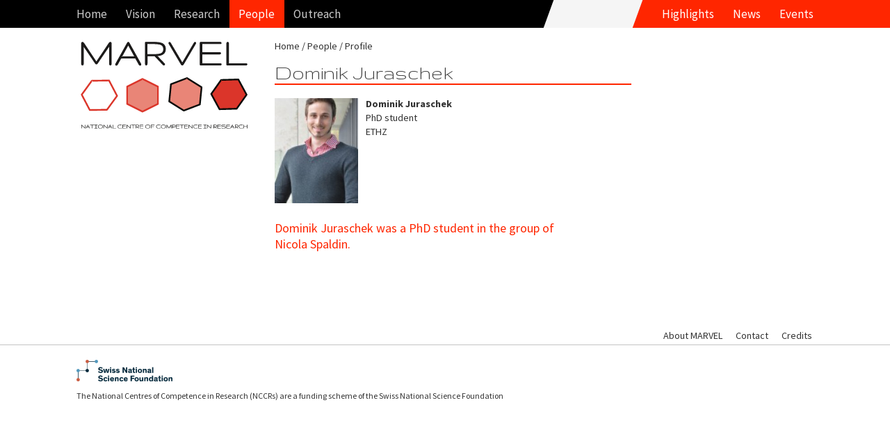

--- FILE ---
content_type: text/html; charset=UTF-8
request_url: https://nccr-marvel.ch/people/profile/dominik-juraschek
body_size: 4192
content:
<!DOCTYPE html><html lang="en-EN"><!--
	This website is powered by Neos, the Open Source Content Application Platform licensed under the GNU/GPL.
	Neos is based on Flow, a powerful PHP application framework licensed under the MIT license.

	More information and contribution opportunities at https://www.neos.io
-->
<head><meta charset="UTF-8" /><title>Dominik Juraschek - Profile - People - nccr-marvel.ch :: NCCR MARVEL</title><link rel="stylesheet" href="https://nccr-marvel.ch/_Resources/Static/Packages/Networkteam.Neos.Shariff/shariff/build/shariff.complete.css?bust=3c8ef5b7" /><link rel="stylesheet" href="https://fonts.googleapis.com/css?family=Source+Sans+Pro:400,600,700,400italic,700italic|Source+Serif+Pro:400,600,700" /><link rel="stylesheet" href="https:////maxcdn.bootstrapcdn.com/font-awesome/4.2.0/css/font-awesome.min.css" /><link rel="stylesheet" href="https://nccr-marvel.ch/_Resources/Static/Packages/Marvel.Website/Styles/Site.min.css?bust=77bc1e81" /><link rel="stylesheet" type="text/css" href="https://nccr-marvel.ch/_Resources/Static/Packages/Marvel.Website/Styles/Backend.css?bust=6948c570" /><meta name="robots" content="index,follow" /><link rel="canonical" href="https://nccr-marvel.ch/people/profile/dominik-juraschek" />
		<meta http-equiv="cleartype" content="on">
		<meta name="MobileOptimized" content="320">
		<meta name="HandheldFriendly" content="True">
		<meta name="apple-mobile-web-app-capable" content="yes">
		<meta name="viewport" content="width=device-width, initial-scale=1.0, user-scalable=no">
        <meta http-equiv="X-UA-Compatible" content="IE=edge">
	<link rel="icon" sizes="32x32" href="https://nccr-marvel.ch/_Resources/Static/Packages/Marvel.Website/Icon/favicon-32x32.png?bust=a9a71054" /><link rel="icon" sizes="16x16" href="https://nccr-marvel.ch/_Resources/Static/Packages/Marvel.Website/Icon/favicon-16x16.png?bust=66354fcf" /><link rel="apple-touch-icon" sizes="180x180" href="https://nccr-marvel.ch/_Resources/Static/Packages/Marvel.Website/Icon/apple-touch-icon.png?bust=b2d8df09" /><link rel="manifest" href="https://nccr-marvel.ch/_Resources/Static/Packages/Marvel.Website/Icon/site.webmanifest?bust=93f03a79" /><meta rel="mask-icon" href="https://nccr-marvel.ch/_Resources/Static/Packages/Marvel.Website/Icon/safari-pinned-tab.svg?bust=23d1a39c" name="msapplication-TileColor" content="#FFFFFF" /><meta name="theme-color" content="#FFFFFF" /></head><body class="page page-personalprofile">
    

<header class="navigation" id="main-navigation">
    <nav class="navigation-wrapper" role="navigation">
        <div class="navigation-wrapper__nav">
            

<ul id="navigation-menu" class="navigation__block navigation__menu">
	
	
		<li
				 class="nav-link normal">
		
				<a href="/">Home</a>
			
		</li>
	

</ul>




<ul id="navigation-menu" class="navigation__block navigation__menu">
	
	
		<li
				 class="nav-link normal">
		
				<a href="/project" aria-haspopup="true">Vision</a>
				<ul class="navigation__block navigation__menu navigation__menu--sub">
					
	
		<li
				 class="nav-link normal">
		
				<a href="/project/about">About</a>
			
		</li>
	
		<li
				 class="nav-link normal">
		
				<a href="/miscellaneous/marvel-toolbox">Toolbox</a>
			
		</li>
	

				</ul>
			
		</li>
	
		<li
				 class="nav-link normal">
		
				<a href="/research/iii" aria-haspopup="true">Research</a>
				<ul class="navigation__block navigation__menu navigation__menu--sub">
					
	
		<li
				 class="nav-link normal">
		
				<a href="/research/iii">MARVEL Projects</a>
			
		</li>
	
		<li
				 class="nav-link normal">
		
				<a href="/publications/marvel-publications/2025">MARVEL Publications</a>
			
		</li>
	
		<li
				 class="nav-link normal">
		
				<a href="/publications/dataset-index">MARVEL Dataset Index</a>
			
		</li>
	
		<li
				 class="nav-link normal">
		
				<a href="/publications/progress-reports">MARVEL Progress Reports</a>
			
		</li>
	
		<li
				 class="nav-link normal">
		
				<a href="/publications/marvel-movies">MARVEL Movies</a>
			
		</li>
	
		<li
				 class="nav-link normal">
		
				<a href="/publications/erc-grants">ERC Grants</a>
			
		</li>
	
		<li
				 class="nav-link normal">
		
				<a href="/publications/codes">MARVEL Codes</a>
			
		</li>
	

				</ul>
			
		</li>
	
		<li
				 class="nav-link active">
		
				<a href="/people" aria-haspopup="true">People</a>
				<ul class="navigation__block navigation__menu navigation__menu--sub">
					
	
		<li
				 class="nav-link normal">
		
				<a href="/people/governance/executive-committee">Governance</a>
			
		</li>
	
		<li
				 class="nav-link normal">
		
				<a href="/people/projects/novel-materials">Projects</a>
			
		</li>
	
		<li
				 class="nav-link normal">
		
				<a href="/people/everyone">Everyone</a>
			
		</li>
	
		<li
				 class="nav-link normal">
		
				<a href="/people/alumni">Alumni</a>
			
		</li>
	

				</ul>
			
		</li>
	
		<li
				 class="nav-link normal">
		
				<a href="/outreach/equal-opportunities" aria-haspopup="true">Outreach</a>
				<ul class="navigation__block navigation__menu navigation__menu--sub">
					
	
		<li
				 class="nav-link normal">
		
				<a href="/outreach/equal-opportunities">Equal Opportunities</a>
			
		</li>
	
		<li
				 class="nav-link normal">
		
				<a href="/outreach/education-and-training">Education and Training</a>
			
		</li>
	
		<li
				 class="nav-link normal">
		
				<a href="/outreach/knowledge-transfer">Knowledge transfer</a>
			
		</li>
	
		<li
				 class="nav-link normal">
		
				<a href="/outreach/technology-transfer">Technology transfer</a>
			
		</li>
	

				</ul>
			
		</li>
	

</ul>



            

<ul id="navigation-menu" class="navigation__block navigation__shortcuts">
	
	
		<li
				 class="nav-link normal">
		
				<a href="/highlights">Highlights</a>
			
		</li>
	
		<li
				 class="nav-link normal">
		
				<a href="/news">News</a>
			
		</li>
	
		<li
				 class="nav-link normal">
		
				<a href="/events">Events</a>
			
		</li>
	

</ul>



        </div>
    </nav>
</header>

	<main id="panel">
		<div id="js-slideout-toggle" class="button-navigation"></div>
		<div class="document-container">
			<div class="document-navigation">
				<a class="logo" href="/">
					<img width="240" height="126" src="https://nccr-marvel.ch/_Resources/Static/Packages/Marvel.Website/Images/marvel-logo-text.svg?bust=ad32c11f" alt="NCCR MARVEL"/>
				</a>
				
			</div>
			<div class="document-content">
				<nav class="breadcrumb">
					


	<ul class="breadcrumb">
	
		
				<li class="normal">
					<a href="/">Home</a>
				</li>
			
	
		
				<li class="active">
					<a href="/people">People</a>
				</li>
			
	
		
				<li class="active">
					<a href="/people">Profile</a>
				</li>
			
	
		
	
	</ul>

				</nav>
				<article>
				<header><h1 class="main-header" itemprop="name">Dominik Juraschek</h1></header>
				

<div class="media person-card" itemscope itemtype="http://schema.org/Person">
	
			<div class="media-left">
				
						<img src="https://nccr-marvel.ch/_Resources/Persistent/1472fbb584cecd326e29df53cf47e8d4785d6f84/Dominik_Juraschek-184x232.jpeg" itemprop="image" alt="Dominik Juraschek" width="184" height="232" class="person-card__image" />
					
			</div>
		

	
	<div class="media-body-wrapper">
	<div class="media-body">
		
			<div itemprop="name">
				
						<strong>Dominik Juraschek</strong>
					
			</div>
		
		
			<div itemprop="jobTitle">PhD student</div>
		
		
			<div itemprop="affiliation" itemscope itemtype="http://schema.org/Organization">
				<span itemprop="name">ETHZ</span>
			</div>
		

		
		
		

		<div class="socials">
			
			
		</div>
		<div class="socials">
			
			
			
			
		</div>
	</div>
	
	</div>

</div>





<div class="neos-contentcollection" itemprop="description">
<div class="teaser">
	<div><p>Dominik Juraschek was a PhD student in the group of Nicola Spaldin.</p></div>
</div></div>
				</article>
			</div>
		</div>
        

<footer class="footer">
    <div class="footer-wrapper">
        

<nav class="navigation-wrapper" role="navigation">
	<ul>
		
	
		<li class="nav-link normal">
			<a href="/project/about">About MARVEL</a>
		</li>
	
		<li class="nav-link normal">
			<a href="/contact">Contact</a>
		</li>
	
		<li class="nav-link normal">
			<a href="/outreach/impressum">Credits</a>
		</li>
	

	</ul>
</nav>


    </div>
    <div class="footer-logo">
        <a href="http://www.snf.ch/en/Pages/default.aspx" target="_blank" title="Swiss National Science Foundation"><img class="logo" width="186" height="31" src="https://nccr-marvel.ch/_Resources/Static/Packages/Marvel.Website/Images/snf-logo.svg?bust=814041c7" alt="Fonds National Suisse"/></a>
        <div class="caption">
            The National Centres of Competence in Research (NCCRs) are a funding scheme of the Swiss National Science Foundation
        </div>
    </div>
</footer>

	</main>
    <nav id="menu" class="menu slideout-menu"><ul class="menu-section-list">



	
		<li class="normal">
		
				<a href="https://nccr-marvel.ch/">Home</a>
			
		</li>
	







	
		<li class="normal">
		
				<a href="https://nccr-marvel.ch/project" aria-haspopup="true">Vision</a>
				<ul>
					
	
		<li class="normal">
		
				<a href="https://nccr-marvel.ch/project/about">About</a>
			
		</li>
	
		<li class="normal">
		
				<a href="https://nccr-marvel.ch/miscellaneous/marvel-toolbox">Toolbox</a>
			
		</li>
	

				</ul>
			
		</li>
	
		<li class="normal">
		
				<a href="https://nccr-marvel.ch/research/iii" aria-haspopup="true">Research</a>
				<ul>
					
	
		<li class="normal">
		
				<a href="https://nccr-marvel.ch/research/iii" aria-haspopup="true">MARVEL Projects</a>
				<ul>
					
	
		<li class="normal">
		
				<a href="https://nccr-marvel.ch/research/iii">MARVEL Projects</a>
			
		</li>
	
		<li class="normal">
		
				<a href="https://nccr-marvel.ch/publications/marvel-publications/2025">MARVEL Publications</a>
			
		</li>
	
		<li class="normal">
		
				<a href="https://nccr-marvel.ch/publications/dataset-index">MARVEL Dataset Index</a>
			
		</li>
	
		<li class="normal">
		
				<a href="https://nccr-marvel.ch/publications/progress-reports">MARVEL Progress Reports</a>
			
		</li>
	
		<li class="normal">
		
				<a href="https://nccr-marvel.ch/publications/marvel-movies">MARVEL Movies</a>
			
		</li>
	
		<li class="normal">
		
				<a href="https://nccr-marvel.ch/publications/erc-grants">ERC Grants</a>
			
		</li>
	
		<li class="normal">
		
				<a href="https://nccr-marvel.ch/publications/codes">MARVEL Codes</a>
			
		</li>
	

				</ul>
			
		</li>
	
		<li class="normal">
		
				<a href="https://nccr-marvel.ch/publications/marvel-publications/2025" aria-haspopup="true">MARVEL Publications</a>
				<ul>
					
	
		<li class="normal">
		
				<a href="https://nccr-marvel.ch/publications/marvel-publications/2025">2025 (partial)</a>
			
		</li>
	
		<li class="normal">
		
				<a href="https://nccr-marvel.ch/publications/marvel-publications/2024">2024</a>
			
		</li>
	
		<li class="normal">
		
				<a href="https://nccr-marvel.ch/publications/marvel-publications/2023">2023</a>
			
		</li>
	
		<li class="normal">
		
				<a href="https://nccr-marvel.ch/publications/marvel-publications/2022">2022</a>
			
		</li>
	
		<li class="normal">
		
				<a href="https://nccr-marvel.ch/publications/marvel-publications/2021">2021</a>
			
		</li>
	
		<li class="normal">
		
				<a href="https://nccr-marvel.ch/publications/marvel-publications/2020">2020</a>
			
		</li>
	
		<li class="normal">
		
				<a href="https://nccr-marvel.ch/publications/marvel-publications/2019">2019</a>
			
		</li>
	
		<li class="normal">
		
				<a href="https://nccr-marvel.ch/publications/marvel-publications/2018">2018</a>
			
		</li>
	
		<li class="normal">
		
				<a href="https://nccr-marvel.ch/publications/marvel-publications/2017">2017</a>
			
		</li>
	
		<li class="normal">
		
				<a href="https://nccr-marvel.ch/publications/marvel-publications/2016">2016</a>
			
		</li>
	
		<li class="normal">
		
				<a href="https://nccr-marvel.ch/publications/marvel-publications/2015">2015</a>
			
		</li>
	
		<li class="normal">
		
				<a href="https://nccr-marvel.ch/publications/marvel-publications/2014">2014</a>
			
		</li>
	

				</ul>
			
		</li>
	
		<li class="normal">
		
				<a href="https://nccr-marvel.ch/publications/dataset-index" aria-haspopup="true">MARVEL Dataset Index</a>
				<ul>
					
	
		<li class="normal">
		
				<a href="https://nccr-marvel.ch/publications/dataset-index/p1">Pillar 1</a>
			
		</li>
	
		<li class="normal">
		
				<a href="https://nccr-marvel.ch/publications/dataset-index/p2">Pillar 2</a>
			
		</li>
	
		<li class="normal">
		
				<a href="https://nccr-marvel.ch/publications/dataset-index/p3">Pillar 3</a>
			
		</li>
	
		<li class="normal">
		
				<a href="https://nccr-marvel.ch/publications/dataset-index/p4">Pillar 4</a>
			
		</li>
	
		<li class="normal">
		
				<a href="https://nccr-marvel.ch/publications/dataset-index/asm">ASM</a>
			
		</li>
	
		<li class="normal">
		
				<a href="https://nccr-marvel.ch/publications/dataset-index/qs">QS</a>
			
		</li>
	
		<li class="normal">
		
				<a href="https://nccr-marvel.ch/publications/dataset-index/dd1">DD1</a>
			
		</li>
	
		<li class="normal">
		
				<a href="https://nccr-marvel.ch/publications/dataset-index/dd2">DD2</a>
			
		</li>
	
		<li class="normal">
		
				<a href="https://nccr-marvel.ch/publications/dataset-index/dd3">DD3</a>
			
		</li>
	
		<li class="normal">
		
				<a href="https://nccr-marvel.ch/publications/dataset-index/dd4">DD4</a>
			
		</li>
	
		<li class="normal">
		
				<a href="https://nccr-marvel.ch/publications/dataset-index/dd5">DD5</a>
			
		</li>
	
		<li class="normal">
		
				<a href="https://nccr-marvel.ch/publications/dataset-index/dd6">DD6</a>
			
		</li>
	
		<li class="normal">
		
				<a href="https://nccr-marvel.ch/publications/dataset-index/inc1">Inc1</a>
			
		</li>
	
		<li class="normal">
		
				<a href="https://nccr-marvel.ch/publications/dataset-index/inc2">Inc2</a>
			
		</li>
	
		<li class="normal">
		
				<a href="https://nccr-marvel.ch/publications/dataset-index/osp">OSP</a>
			
		</li>
	
		<li class="normal">
		
				<a href="https://nccr-marvel.ch/publications/dataset-index/hpc">HPC</a>
			
		</li>
	

				</ul>
			
		</li>
	
		<li class="normal">
		
				<a href="https://nccr-marvel.ch/publications/progress-reports">MARVEL Progress Reports</a>
			
		</li>
	
		<li class="normal">
		
				<a href="https://nccr-marvel.ch/publications/marvel-movies">MARVEL Movies</a>
			
		</li>
	
		<li class="normal">
		
				<a href="https://nccr-marvel.ch/publications/erc-grants">ERC Grants</a>
			
		</li>
	
		<li class="normal">
		
				<a href="https://nccr-marvel.ch/publications/codes">MARVEL Codes</a>
			
		</li>
	

				</ul>
			
		</li>
	
		<li class="active">
		
				<a href="https://nccr-marvel.ch/people" aria-haspopup="true">People</a>
				<ul>
					
	
		<li class="normal">
		
				<a href="https://nccr-marvel.ch/people/governance/executive-committee" aria-haspopup="true">Governance</a>
				<ul>
					
	
		<li class="normal">
		
				<a href="https://nccr-marvel.ch/people/governance/executive-committee">Executive Committee</a>
			
		</li>
	
		<li class="normal">
		
				<a href="https://nccr-marvel.ch/people/governance/management-team">Management Team</a>
			
		</li>
	
		<li class="normal">
		
				<a href="https://nccr-marvel.ch/people/governance/data-team">Data Team</a>
			
		</li>
	
		<li class="normal">
		
				<a href="https://nccr-marvel.ch/people/governance/scientific-advisory-board">Scientific Advisory Board</a>
			
		</li>
	
		<li class="normal">
		
				<a href="https://nccr-marvel.ch/people/governance/industrial-advisory-board">Industrial Advisory Board</a>
			
		</li>
	

				</ul>
			
		</li>
	
		<li class="normal">
		
				<a href="https://nccr-marvel.ch/people/projects/novel-materials" aria-haspopup="true">Projects</a>
				<ul>
					
	
		<li class="normal">
		
				<a href="https://nccr-marvel.ch/people/projects/novel-materials">Novel Materials</a>
			
		</li>
	
		<li class="normal">
		
				<a href="https://nccr-marvel.ch/people/projects/machine-learning">Machine Learning</a>
			
		</li>
	
		<li class="normal">
		
				<a href="https://nccr-marvel.ch/people/projects/open-digital-infrastructure">Open Digital Infrastructure</a>
			
		</li>
	
		<li class="normal">
		
				<a href="https://nccr-marvel.ch/people/projects/swiss-scientific-landscape">Swiss Scientific Landscape</a>
			
		</li>
	
		<li class="normal">
		
				<a href="https://nccr-marvel.ch/people/projects/advanced-simulation-methods">Advanced Simulation Methods</a>
			
		</li>
	
		<li class="normal">
		
				<a href="https://nccr-marvel.ch/people/projects/leveraging-quantum-computers">Quantum Simulations</a>
			
		</li>
	
		<li class="normal">
		
				<a href="https://nccr-marvel.ch/people/projects/agility-plus">Agility Plus</a>
			
		</li>
	

				</ul>
			
		</li>
	
		<li class="normal">
		
				<a href="https://nccr-marvel.ch/people/everyone">Everyone</a>
			
		</li>
	
		<li class="normal">
		
				<a href="https://nccr-marvel.ch/people/alumni">Alumni</a>
			
		</li>
	

				</ul>
			
		</li>
	
		<li class="normal">
		
				<a href="https://nccr-marvel.ch/outreach/equal-opportunities" aria-haspopup="true">Outreach</a>
				<ul>
					
	
		<li class="normal">
		
				<a href="https://nccr-marvel.ch/outreach/equal-opportunities" aria-haspopup="true">Equal Opportunities</a>
				<ul>
					
	
		<li class="normal">
		
				<a href="https://nccr-marvel.ch/outreach/equal-opportunities/women-of-marvel">Women of MARVEL</a>
			
		</li>
	
		<li class="normal">
		
				<a href="https://nccr-marvel.ch/outreach/equal-opportunities/women-as-role-models">Women as role models</a>
			
		</li>
	
		<li class="normal">
		
				<a href="https://nccr-marvel.ch/outreach/equal-opportunities/inspire-potentials">INSPIRE Potentials – MARVEL Master's Fellowships</a>
			
		</li>
	
		<li class="normal">
		
				<a href="https://nccr-marvel.ch/outreach/equal-opportunities/inspire-phd">INSPIRE visiting PhD fellowships</a>
			
		</li>
	
		<li class="normal">
		
				<a href="https://nccr-marvel.ch/outreach/equal-opportunities/training-coaching-mentoring">Training, coaching and mentoring</a>
			
		</li>
	
		<li class="normal">
		
				<a href="https://nccr-marvel.ch/outreach/equal-opportunities/work-life-balance">Work-life balance</a>
			
		</li>
	
		<li class="normal">
		
				<a href="https://nccr-marvel.ch/outreach/equal-opportunities/Measures-and-Actions-for-Young-Girls">Actions towards girls and young women</a>
			
		</li>
	
		<li class="normal">
		
				<a href="https://nccr-marvel.ch/outreach/equal-opportunities/team">Equal opportunities team</a>
			
		</li>
	
		<li class="normal">
		
				<a href="https://nccr-marvel.ch/outreach/equal-opportunities/reasons-of-the-underrepresentation-of-women">Why an underrepresentation of women?</a>
			
		</li>
	

				</ul>
			
		</li>
	
		<li class="normal">
		
				<a href="https://nccr-marvel.ch/outreach/education-and-training" aria-haspopup="true">Education and Training</a>
				<ul>
					
	
		<li class="normal">
		
				<a href="https://nccr-marvel.ch/outreach/education-and-training/marvel-distinguished-lectures">MARVEL Distinguished Lectures</a>
			
		</li>
	
		<li class="normal">
		
				<a href="https://nccr-marvel.ch/outreach/education-and-training/marvel-junior-seminars">MARVEL Junior Seminars</a>
			
		</li>
	
		<li class="normal">
		
				<a href="https://nccr-marvel.ch/outreach/education-and-training/marvel-junior-retreats">MARVEL Junior Retreats</a>
			
		</li>
	
		<li class="normal">
		
				<a href="https://nccr-marvel.ch/outreach/education-and-training/For-m">For PhD students and postdocs</a>
			
		</li>
	
		<li class="normal">
		
				<a href="https://nccr-marvel.ch/outreach/education-and-training/Courses-Master-level">Courses at the Master level</a>
			
		</li>
	
		<li class="normal">
		
				<a href="https://nccr-marvel.ch/outreach/education-and-training/unnamed">For the younger generation</a>
			
		</li>
	
		<li class="normal">
		
				<a href="https://nccr-marvel.ch/outreach/education-and-training/For-Emerging-Countries">For emerging countries</a>
			
		</li>
	

				</ul>
			
		</li>
	
		<li class="normal">
		
				<a href="https://nccr-marvel.ch/outreach/knowledge-transfer" aria-haspopup="true">Knowledge transfer</a>
				<ul>
					
	
		<li class="normal">
		
				<a href="https://nccr-marvel.ch/outreach/knowledge-transfer/activities-organized-sponsored-by-marvel">Activities organized/sponsored by MARVEL</a>
			
		</li>
	

				</ul>
			
		</li>
	
		<li class="normal">
		
				<a href="https://nccr-marvel.ch/outreach/technology-transfer" aria-haspopup="true">Technology transfer</a>
				<ul>
					
	
		<li class="normal">
		
				<a href="https://nccr-marvel.ch/outreach/technology-transfer/MARVEL-to-industry">From MARVEL to industry</a>
			
		</li>
	
		<li class="normal">
		
				<a href="https://nccr-marvel.ch/outreach/technology-transfer/events">Events for companies</a>
			
		</li>
	
		<li class="normal">
		
				<a href="https://nccr-marvel.ch/outreach/technology-transfer/research">Translational research</a>
			
		</li>
	

				</ul>
			
		</li>
	

				</ul>
			
		</li>
	







	
		<li class="normal menu-section-spacer-before">
		
				<a href="https://nccr-marvel.ch/highlights">Highlights</a>
			
		</li>
	







	
		<li class="normal">
		
				<a href="https://nccr-marvel.ch/news" aria-haspopup="true">News</a>
				<ul>
					
	
		<li class="normal">
		
				<a href="https://nccr-marvel.ch/news/communication">Communication</a>
			
		</li>
	
		<li class="normal">
		
				<a href="https://nccr-marvel.ch/news/awards">Prizes and awards</a>
			
		</li>
	
		<li class="normal">
		
				<a href="https://nccr-marvel.ch/news/announcements">Job announcements</a>
			
		</li>
	

				</ul>
			
		</li>
	







	
		<li class="normal">
		
				<a href="https://nccr-marvel.ch/events" aria-haspopup="true">Events</a>
				<ul>
					
	
		<li class="normal">
		
				<a href="https://nccr-marvel.ch/events/archive">Past events</a>
			
		</li>
	

				</ul>
			
		</li>
	



</ul></nav>
<script src="https://nccr-marvel.ch/_Resources/Static/Packages/Networkteam.Neos.Shariff/shariff/build/shariff.complete.js?bust=f5d02cda"></script>
	<script src="https://nccr-marvel.ch/_Resources/Static/Packages/Marvel.Website/Scripts/Build/All.min.js?bust=42144e5b"></script>

    <script async src="https://www.googletagmanager.com/gtag/js?id=G-97RW7ZPLN4"></script>
    <script>
        window.dataLayer = window.dataLayer || [];
        function gtag(){dataLayer.push(arguments);}
        gtag('js', new Date());
        gtag('config', 'G-97RW7ZPLN4');
    </script>

<script data-neos-node="/sites/marvel-website/people/persons/node-58f52c03ca1b8@live;language=en_EN" src="https://nccr-marvel.ch/_Resources/Static/Packages/TYPO3.Neos/JavaScript/LastVisitedNode.js?bust=db30a4ba" async></script></body></html>